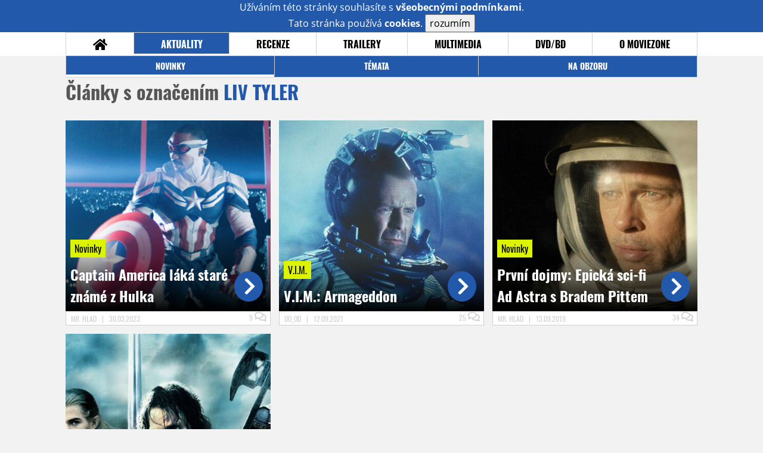

--- FILE ---
content_type: text/html; charset=utf-8
request_url: https://www.google.com/recaptcha/api2/anchor?ar=1&k=6LeTTg0UAAAAAD2KhSyAiHV97XbNn1Y36jgwipKG&co=aHR0cHM6Ly93d3cubW92aWV6b25lLmN6OjQ0Mw..&hl=en&v=PoyoqOPhxBO7pBk68S4YbpHZ&size=normal&anchor-ms=20000&execute-ms=30000&cb=gf71mxz1ra7f
body_size: 49262
content:
<!DOCTYPE HTML><html dir="ltr" lang="en"><head><meta http-equiv="Content-Type" content="text/html; charset=UTF-8">
<meta http-equiv="X-UA-Compatible" content="IE=edge">
<title>reCAPTCHA</title>
<style type="text/css">
/* cyrillic-ext */
@font-face {
  font-family: 'Roboto';
  font-style: normal;
  font-weight: 400;
  font-stretch: 100%;
  src: url(//fonts.gstatic.com/s/roboto/v48/KFO7CnqEu92Fr1ME7kSn66aGLdTylUAMa3GUBHMdazTgWw.woff2) format('woff2');
  unicode-range: U+0460-052F, U+1C80-1C8A, U+20B4, U+2DE0-2DFF, U+A640-A69F, U+FE2E-FE2F;
}
/* cyrillic */
@font-face {
  font-family: 'Roboto';
  font-style: normal;
  font-weight: 400;
  font-stretch: 100%;
  src: url(//fonts.gstatic.com/s/roboto/v48/KFO7CnqEu92Fr1ME7kSn66aGLdTylUAMa3iUBHMdazTgWw.woff2) format('woff2');
  unicode-range: U+0301, U+0400-045F, U+0490-0491, U+04B0-04B1, U+2116;
}
/* greek-ext */
@font-face {
  font-family: 'Roboto';
  font-style: normal;
  font-weight: 400;
  font-stretch: 100%;
  src: url(//fonts.gstatic.com/s/roboto/v48/KFO7CnqEu92Fr1ME7kSn66aGLdTylUAMa3CUBHMdazTgWw.woff2) format('woff2');
  unicode-range: U+1F00-1FFF;
}
/* greek */
@font-face {
  font-family: 'Roboto';
  font-style: normal;
  font-weight: 400;
  font-stretch: 100%;
  src: url(//fonts.gstatic.com/s/roboto/v48/KFO7CnqEu92Fr1ME7kSn66aGLdTylUAMa3-UBHMdazTgWw.woff2) format('woff2');
  unicode-range: U+0370-0377, U+037A-037F, U+0384-038A, U+038C, U+038E-03A1, U+03A3-03FF;
}
/* math */
@font-face {
  font-family: 'Roboto';
  font-style: normal;
  font-weight: 400;
  font-stretch: 100%;
  src: url(//fonts.gstatic.com/s/roboto/v48/KFO7CnqEu92Fr1ME7kSn66aGLdTylUAMawCUBHMdazTgWw.woff2) format('woff2');
  unicode-range: U+0302-0303, U+0305, U+0307-0308, U+0310, U+0312, U+0315, U+031A, U+0326-0327, U+032C, U+032F-0330, U+0332-0333, U+0338, U+033A, U+0346, U+034D, U+0391-03A1, U+03A3-03A9, U+03B1-03C9, U+03D1, U+03D5-03D6, U+03F0-03F1, U+03F4-03F5, U+2016-2017, U+2034-2038, U+203C, U+2040, U+2043, U+2047, U+2050, U+2057, U+205F, U+2070-2071, U+2074-208E, U+2090-209C, U+20D0-20DC, U+20E1, U+20E5-20EF, U+2100-2112, U+2114-2115, U+2117-2121, U+2123-214F, U+2190, U+2192, U+2194-21AE, U+21B0-21E5, U+21F1-21F2, U+21F4-2211, U+2213-2214, U+2216-22FF, U+2308-230B, U+2310, U+2319, U+231C-2321, U+2336-237A, U+237C, U+2395, U+239B-23B7, U+23D0, U+23DC-23E1, U+2474-2475, U+25AF, U+25B3, U+25B7, U+25BD, U+25C1, U+25CA, U+25CC, U+25FB, U+266D-266F, U+27C0-27FF, U+2900-2AFF, U+2B0E-2B11, U+2B30-2B4C, U+2BFE, U+3030, U+FF5B, U+FF5D, U+1D400-1D7FF, U+1EE00-1EEFF;
}
/* symbols */
@font-face {
  font-family: 'Roboto';
  font-style: normal;
  font-weight: 400;
  font-stretch: 100%;
  src: url(//fonts.gstatic.com/s/roboto/v48/KFO7CnqEu92Fr1ME7kSn66aGLdTylUAMaxKUBHMdazTgWw.woff2) format('woff2');
  unicode-range: U+0001-000C, U+000E-001F, U+007F-009F, U+20DD-20E0, U+20E2-20E4, U+2150-218F, U+2190, U+2192, U+2194-2199, U+21AF, U+21E6-21F0, U+21F3, U+2218-2219, U+2299, U+22C4-22C6, U+2300-243F, U+2440-244A, U+2460-24FF, U+25A0-27BF, U+2800-28FF, U+2921-2922, U+2981, U+29BF, U+29EB, U+2B00-2BFF, U+4DC0-4DFF, U+FFF9-FFFB, U+10140-1018E, U+10190-1019C, U+101A0, U+101D0-101FD, U+102E0-102FB, U+10E60-10E7E, U+1D2C0-1D2D3, U+1D2E0-1D37F, U+1F000-1F0FF, U+1F100-1F1AD, U+1F1E6-1F1FF, U+1F30D-1F30F, U+1F315, U+1F31C, U+1F31E, U+1F320-1F32C, U+1F336, U+1F378, U+1F37D, U+1F382, U+1F393-1F39F, U+1F3A7-1F3A8, U+1F3AC-1F3AF, U+1F3C2, U+1F3C4-1F3C6, U+1F3CA-1F3CE, U+1F3D4-1F3E0, U+1F3ED, U+1F3F1-1F3F3, U+1F3F5-1F3F7, U+1F408, U+1F415, U+1F41F, U+1F426, U+1F43F, U+1F441-1F442, U+1F444, U+1F446-1F449, U+1F44C-1F44E, U+1F453, U+1F46A, U+1F47D, U+1F4A3, U+1F4B0, U+1F4B3, U+1F4B9, U+1F4BB, U+1F4BF, U+1F4C8-1F4CB, U+1F4D6, U+1F4DA, U+1F4DF, U+1F4E3-1F4E6, U+1F4EA-1F4ED, U+1F4F7, U+1F4F9-1F4FB, U+1F4FD-1F4FE, U+1F503, U+1F507-1F50B, U+1F50D, U+1F512-1F513, U+1F53E-1F54A, U+1F54F-1F5FA, U+1F610, U+1F650-1F67F, U+1F687, U+1F68D, U+1F691, U+1F694, U+1F698, U+1F6AD, U+1F6B2, U+1F6B9-1F6BA, U+1F6BC, U+1F6C6-1F6CF, U+1F6D3-1F6D7, U+1F6E0-1F6EA, U+1F6F0-1F6F3, U+1F6F7-1F6FC, U+1F700-1F7FF, U+1F800-1F80B, U+1F810-1F847, U+1F850-1F859, U+1F860-1F887, U+1F890-1F8AD, U+1F8B0-1F8BB, U+1F8C0-1F8C1, U+1F900-1F90B, U+1F93B, U+1F946, U+1F984, U+1F996, U+1F9E9, U+1FA00-1FA6F, U+1FA70-1FA7C, U+1FA80-1FA89, U+1FA8F-1FAC6, U+1FACE-1FADC, U+1FADF-1FAE9, U+1FAF0-1FAF8, U+1FB00-1FBFF;
}
/* vietnamese */
@font-face {
  font-family: 'Roboto';
  font-style: normal;
  font-weight: 400;
  font-stretch: 100%;
  src: url(//fonts.gstatic.com/s/roboto/v48/KFO7CnqEu92Fr1ME7kSn66aGLdTylUAMa3OUBHMdazTgWw.woff2) format('woff2');
  unicode-range: U+0102-0103, U+0110-0111, U+0128-0129, U+0168-0169, U+01A0-01A1, U+01AF-01B0, U+0300-0301, U+0303-0304, U+0308-0309, U+0323, U+0329, U+1EA0-1EF9, U+20AB;
}
/* latin-ext */
@font-face {
  font-family: 'Roboto';
  font-style: normal;
  font-weight: 400;
  font-stretch: 100%;
  src: url(//fonts.gstatic.com/s/roboto/v48/KFO7CnqEu92Fr1ME7kSn66aGLdTylUAMa3KUBHMdazTgWw.woff2) format('woff2');
  unicode-range: U+0100-02BA, U+02BD-02C5, U+02C7-02CC, U+02CE-02D7, U+02DD-02FF, U+0304, U+0308, U+0329, U+1D00-1DBF, U+1E00-1E9F, U+1EF2-1EFF, U+2020, U+20A0-20AB, U+20AD-20C0, U+2113, U+2C60-2C7F, U+A720-A7FF;
}
/* latin */
@font-face {
  font-family: 'Roboto';
  font-style: normal;
  font-weight: 400;
  font-stretch: 100%;
  src: url(//fonts.gstatic.com/s/roboto/v48/KFO7CnqEu92Fr1ME7kSn66aGLdTylUAMa3yUBHMdazQ.woff2) format('woff2');
  unicode-range: U+0000-00FF, U+0131, U+0152-0153, U+02BB-02BC, U+02C6, U+02DA, U+02DC, U+0304, U+0308, U+0329, U+2000-206F, U+20AC, U+2122, U+2191, U+2193, U+2212, U+2215, U+FEFF, U+FFFD;
}
/* cyrillic-ext */
@font-face {
  font-family: 'Roboto';
  font-style: normal;
  font-weight: 500;
  font-stretch: 100%;
  src: url(//fonts.gstatic.com/s/roboto/v48/KFO7CnqEu92Fr1ME7kSn66aGLdTylUAMa3GUBHMdazTgWw.woff2) format('woff2');
  unicode-range: U+0460-052F, U+1C80-1C8A, U+20B4, U+2DE0-2DFF, U+A640-A69F, U+FE2E-FE2F;
}
/* cyrillic */
@font-face {
  font-family: 'Roboto';
  font-style: normal;
  font-weight: 500;
  font-stretch: 100%;
  src: url(//fonts.gstatic.com/s/roboto/v48/KFO7CnqEu92Fr1ME7kSn66aGLdTylUAMa3iUBHMdazTgWw.woff2) format('woff2');
  unicode-range: U+0301, U+0400-045F, U+0490-0491, U+04B0-04B1, U+2116;
}
/* greek-ext */
@font-face {
  font-family: 'Roboto';
  font-style: normal;
  font-weight: 500;
  font-stretch: 100%;
  src: url(//fonts.gstatic.com/s/roboto/v48/KFO7CnqEu92Fr1ME7kSn66aGLdTylUAMa3CUBHMdazTgWw.woff2) format('woff2');
  unicode-range: U+1F00-1FFF;
}
/* greek */
@font-face {
  font-family: 'Roboto';
  font-style: normal;
  font-weight: 500;
  font-stretch: 100%;
  src: url(//fonts.gstatic.com/s/roboto/v48/KFO7CnqEu92Fr1ME7kSn66aGLdTylUAMa3-UBHMdazTgWw.woff2) format('woff2');
  unicode-range: U+0370-0377, U+037A-037F, U+0384-038A, U+038C, U+038E-03A1, U+03A3-03FF;
}
/* math */
@font-face {
  font-family: 'Roboto';
  font-style: normal;
  font-weight: 500;
  font-stretch: 100%;
  src: url(//fonts.gstatic.com/s/roboto/v48/KFO7CnqEu92Fr1ME7kSn66aGLdTylUAMawCUBHMdazTgWw.woff2) format('woff2');
  unicode-range: U+0302-0303, U+0305, U+0307-0308, U+0310, U+0312, U+0315, U+031A, U+0326-0327, U+032C, U+032F-0330, U+0332-0333, U+0338, U+033A, U+0346, U+034D, U+0391-03A1, U+03A3-03A9, U+03B1-03C9, U+03D1, U+03D5-03D6, U+03F0-03F1, U+03F4-03F5, U+2016-2017, U+2034-2038, U+203C, U+2040, U+2043, U+2047, U+2050, U+2057, U+205F, U+2070-2071, U+2074-208E, U+2090-209C, U+20D0-20DC, U+20E1, U+20E5-20EF, U+2100-2112, U+2114-2115, U+2117-2121, U+2123-214F, U+2190, U+2192, U+2194-21AE, U+21B0-21E5, U+21F1-21F2, U+21F4-2211, U+2213-2214, U+2216-22FF, U+2308-230B, U+2310, U+2319, U+231C-2321, U+2336-237A, U+237C, U+2395, U+239B-23B7, U+23D0, U+23DC-23E1, U+2474-2475, U+25AF, U+25B3, U+25B7, U+25BD, U+25C1, U+25CA, U+25CC, U+25FB, U+266D-266F, U+27C0-27FF, U+2900-2AFF, U+2B0E-2B11, U+2B30-2B4C, U+2BFE, U+3030, U+FF5B, U+FF5D, U+1D400-1D7FF, U+1EE00-1EEFF;
}
/* symbols */
@font-face {
  font-family: 'Roboto';
  font-style: normal;
  font-weight: 500;
  font-stretch: 100%;
  src: url(//fonts.gstatic.com/s/roboto/v48/KFO7CnqEu92Fr1ME7kSn66aGLdTylUAMaxKUBHMdazTgWw.woff2) format('woff2');
  unicode-range: U+0001-000C, U+000E-001F, U+007F-009F, U+20DD-20E0, U+20E2-20E4, U+2150-218F, U+2190, U+2192, U+2194-2199, U+21AF, U+21E6-21F0, U+21F3, U+2218-2219, U+2299, U+22C4-22C6, U+2300-243F, U+2440-244A, U+2460-24FF, U+25A0-27BF, U+2800-28FF, U+2921-2922, U+2981, U+29BF, U+29EB, U+2B00-2BFF, U+4DC0-4DFF, U+FFF9-FFFB, U+10140-1018E, U+10190-1019C, U+101A0, U+101D0-101FD, U+102E0-102FB, U+10E60-10E7E, U+1D2C0-1D2D3, U+1D2E0-1D37F, U+1F000-1F0FF, U+1F100-1F1AD, U+1F1E6-1F1FF, U+1F30D-1F30F, U+1F315, U+1F31C, U+1F31E, U+1F320-1F32C, U+1F336, U+1F378, U+1F37D, U+1F382, U+1F393-1F39F, U+1F3A7-1F3A8, U+1F3AC-1F3AF, U+1F3C2, U+1F3C4-1F3C6, U+1F3CA-1F3CE, U+1F3D4-1F3E0, U+1F3ED, U+1F3F1-1F3F3, U+1F3F5-1F3F7, U+1F408, U+1F415, U+1F41F, U+1F426, U+1F43F, U+1F441-1F442, U+1F444, U+1F446-1F449, U+1F44C-1F44E, U+1F453, U+1F46A, U+1F47D, U+1F4A3, U+1F4B0, U+1F4B3, U+1F4B9, U+1F4BB, U+1F4BF, U+1F4C8-1F4CB, U+1F4D6, U+1F4DA, U+1F4DF, U+1F4E3-1F4E6, U+1F4EA-1F4ED, U+1F4F7, U+1F4F9-1F4FB, U+1F4FD-1F4FE, U+1F503, U+1F507-1F50B, U+1F50D, U+1F512-1F513, U+1F53E-1F54A, U+1F54F-1F5FA, U+1F610, U+1F650-1F67F, U+1F687, U+1F68D, U+1F691, U+1F694, U+1F698, U+1F6AD, U+1F6B2, U+1F6B9-1F6BA, U+1F6BC, U+1F6C6-1F6CF, U+1F6D3-1F6D7, U+1F6E0-1F6EA, U+1F6F0-1F6F3, U+1F6F7-1F6FC, U+1F700-1F7FF, U+1F800-1F80B, U+1F810-1F847, U+1F850-1F859, U+1F860-1F887, U+1F890-1F8AD, U+1F8B0-1F8BB, U+1F8C0-1F8C1, U+1F900-1F90B, U+1F93B, U+1F946, U+1F984, U+1F996, U+1F9E9, U+1FA00-1FA6F, U+1FA70-1FA7C, U+1FA80-1FA89, U+1FA8F-1FAC6, U+1FACE-1FADC, U+1FADF-1FAE9, U+1FAF0-1FAF8, U+1FB00-1FBFF;
}
/* vietnamese */
@font-face {
  font-family: 'Roboto';
  font-style: normal;
  font-weight: 500;
  font-stretch: 100%;
  src: url(//fonts.gstatic.com/s/roboto/v48/KFO7CnqEu92Fr1ME7kSn66aGLdTylUAMa3OUBHMdazTgWw.woff2) format('woff2');
  unicode-range: U+0102-0103, U+0110-0111, U+0128-0129, U+0168-0169, U+01A0-01A1, U+01AF-01B0, U+0300-0301, U+0303-0304, U+0308-0309, U+0323, U+0329, U+1EA0-1EF9, U+20AB;
}
/* latin-ext */
@font-face {
  font-family: 'Roboto';
  font-style: normal;
  font-weight: 500;
  font-stretch: 100%;
  src: url(//fonts.gstatic.com/s/roboto/v48/KFO7CnqEu92Fr1ME7kSn66aGLdTylUAMa3KUBHMdazTgWw.woff2) format('woff2');
  unicode-range: U+0100-02BA, U+02BD-02C5, U+02C7-02CC, U+02CE-02D7, U+02DD-02FF, U+0304, U+0308, U+0329, U+1D00-1DBF, U+1E00-1E9F, U+1EF2-1EFF, U+2020, U+20A0-20AB, U+20AD-20C0, U+2113, U+2C60-2C7F, U+A720-A7FF;
}
/* latin */
@font-face {
  font-family: 'Roboto';
  font-style: normal;
  font-weight: 500;
  font-stretch: 100%;
  src: url(//fonts.gstatic.com/s/roboto/v48/KFO7CnqEu92Fr1ME7kSn66aGLdTylUAMa3yUBHMdazQ.woff2) format('woff2');
  unicode-range: U+0000-00FF, U+0131, U+0152-0153, U+02BB-02BC, U+02C6, U+02DA, U+02DC, U+0304, U+0308, U+0329, U+2000-206F, U+20AC, U+2122, U+2191, U+2193, U+2212, U+2215, U+FEFF, U+FFFD;
}
/* cyrillic-ext */
@font-face {
  font-family: 'Roboto';
  font-style: normal;
  font-weight: 900;
  font-stretch: 100%;
  src: url(//fonts.gstatic.com/s/roboto/v48/KFO7CnqEu92Fr1ME7kSn66aGLdTylUAMa3GUBHMdazTgWw.woff2) format('woff2');
  unicode-range: U+0460-052F, U+1C80-1C8A, U+20B4, U+2DE0-2DFF, U+A640-A69F, U+FE2E-FE2F;
}
/* cyrillic */
@font-face {
  font-family: 'Roboto';
  font-style: normal;
  font-weight: 900;
  font-stretch: 100%;
  src: url(//fonts.gstatic.com/s/roboto/v48/KFO7CnqEu92Fr1ME7kSn66aGLdTylUAMa3iUBHMdazTgWw.woff2) format('woff2');
  unicode-range: U+0301, U+0400-045F, U+0490-0491, U+04B0-04B1, U+2116;
}
/* greek-ext */
@font-face {
  font-family: 'Roboto';
  font-style: normal;
  font-weight: 900;
  font-stretch: 100%;
  src: url(//fonts.gstatic.com/s/roboto/v48/KFO7CnqEu92Fr1ME7kSn66aGLdTylUAMa3CUBHMdazTgWw.woff2) format('woff2');
  unicode-range: U+1F00-1FFF;
}
/* greek */
@font-face {
  font-family: 'Roboto';
  font-style: normal;
  font-weight: 900;
  font-stretch: 100%;
  src: url(//fonts.gstatic.com/s/roboto/v48/KFO7CnqEu92Fr1ME7kSn66aGLdTylUAMa3-UBHMdazTgWw.woff2) format('woff2');
  unicode-range: U+0370-0377, U+037A-037F, U+0384-038A, U+038C, U+038E-03A1, U+03A3-03FF;
}
/* math */
@font-face {
  font-family: 'Roboto';
  font-style: normal;
  font-weight: 900;
  font-stretch: 100%;
  src: url(//fonts.gstatic.com/s/roboto/v48/KFO7CnqEu92Fr1ME7kSn66aGLdTylUAMawCUBHMdazTgWw.woff2) format('woff2');
  unicode-range: U+0302-0303, U+0305, U+0307-0308, U+0310, U+0312, U+0315, U+031A, U+0326-0327, U+032C, U+032F-0330, U+0332-0333, U+0338, U+033A, U+0346, U+034D, U+0391-03A1, U+03A3-03A9, U+03B1-03C9, U+03D1, U+03D5-03D6, U+03F0-03F1, U+03F4-03F5, U+2016-2017, U+2034-2038, U+203C, U+2040, U+2043, U+2047, U+2050, U+2057, U+205F, U+2070-2071, U+2074-208E, U+2090-209C, U+20D0-20DC, U+20E1, U+20E5-20EF, U+2100-2112, U+2114-2115, U+2117-2121, U+2123-214F, U+2190, U+2192, U+2194-21AE, U+21B0-21E5, U+21F1-21F2, U+21F4-2211, U+2213-2214, U+2216-22FF, U+2308-230B, U+2310, U+2319, U+231C-2321, U+2336-237A, U+237C, U+2395, U+239B-23B7, U+23D0, U+23DC-23E1, U+2474-2475, U+25AF, U+25B3, U+25B7, U+25BD, U+25C1, U+25CA, U+25CC, U+25FB, U+266D-266F, U+27C0-27FF, U+2900-2AFF, U+2B0E-2B11, U+2B30-2B4C, U+2BFE, U+3030, U+FF5B, U+FF5D, U+1D400-1D7FF, U+1EE00-1EEFF;
}
/* symbols */
@font-face {
  font-family: 'Roboto';
  font-style: normal;
  font-weight: 900;
  font-stretch: 100%;
  src: url(//fonts.gstatic.com/s/roboto/v48/KFO7CnqEu92Fr1ME7kSn66aGLdTylUAMaxKUBHMdazTgWw.woff2) format('woff2');
  unicode-range: U+0001-000C, U+000E-001F, U+007F-009F, U+20DD-20E0, U+20E2-20E4, U+2150-218F, U+2190, U+2192, U+2194-2199, U+21AF, U+21E6-21F0, U+21F3, U+2218-2219, U+2299, U+22C4-22C6, U+2300-243F, U+2440-244A, U+2460-24FF, U+25A0-27BF, U+2800-28FF, U+2921-2922, U+2981, U+29BF, U+29EB, U+2B00-2BFF, U+4DC0-4DFF, U+FFF9-FFFB, U+10140-1018E, U+10190-1019C, U+101A0, U+101D0-101FD, U+102E0-102FB, U+10E60-10E7E, U+1D2C0-1D2D3, U+1D2E0-1D37F, U+1F000-1F0FF, U+1F100-1F1AD, U+1F1E6-1F1FF, U+1F30D-1F30F, U+1F315, U+1F31C, U+1F31E, U+1F320-1F32C, U+1F336, U+1F378, U+1F37D, U+1F382, U+1F393-1F39F, U+1F3A7-1F3A8, U+1F3AC-1F3AF, U+1F3C2, U+1F3C4-1F3C6, U+1F3CA-1F3CE, U+1F3D4-1F3E0, U+1F3ED, U+1F3F1-1F3F3, U+1F3F5-1F3F7, U+1F408, U+1F415, U+1F41F, U+1F426, U+1F43F, U+1F441-1F442, U+1F444, U+1F446-1F449, U+1F44C-1F44E, U+1F453, U+1F46A, U+1F47D, U+1F4A3, U+1F4B0, U+1F4B3, U+1F4B9, U+1F4BB, U+1F4BF, U+1F4C8-1F4CB, U+1F4D6, U+1F4DA, U+1F4DF, U+1F4E3-1F4E6, U+1F4EA-1F4ED, U+1F4F7, U+1F4F9-1F4FB, U+1F4FD-1F4FE, U+1F503, U+1F507-1F50B, U+1F50D, U+1F512-1F513, U+1F53E-1F54A, U+1F54F-1F5FA, U+1F610, U+1F650-1F67F, U+1F687, U+1F68D, U+1F691, U+1F694, U+1F698, U+1F6AD, U+1F6B2, U+1F6B9-1F6BA, U+1F6BC, U+1F6C6-1F6CF, U+1F6D3-1F6D7, U+1F6E0-1F6EA, U+1F6F0-1F6F3, U+1F6F7-1F6FC, U+1F700-1F7FF, U+1F800-1F80B, U+1F810-1F847, U+1F850-1F859, U+1F860-1F887, U+1F890-1F8AD, U+1F8B0-1F8BB, U+1F8C0-1F8C1, U+1F900-1F90B, U+1F93B, U+1F946, U+1F984, U+1F996, U+1F9E9, U+1FA00-1FA6F, U+1FA70-1FA7C, U+1FA80-1FA89, U+1FA8F-1FAC6, U+1FACE-1FADC, U+1FADF-1FAE9, U+1FAF0-1FAF8, U+1FB00-1FBFF;
}
/* vietnamese */
@font-face {
  font-family: 'Roboto';
  font-style: normal;
  font-weight: 900;
  font-stretch: 100%;
  src: url(//fonts.gstatic.com/s/roboto/v48/KFO7CnqEu92Fr1ME7kSn66aGLdTylUAMa3OUBHMdazTgWw.woff2) format('woff2');
  unicode-range: U+0102-0103, U+0110-0111, U+0128-0129, U+0168-0169, U+01A0-01A1, U+01AF-01B0, U+0300-0301, U+0303-0304, U+0308-0309, U+0323, U+0329, U+1EA0-1EF9, U+20AB;
}
/* latin-ext */
@font-face {
  font-family: 'Roboto';
  font-style: normal;
  font-weight: 900;
  font-stretch: 100%;
  src: url(//fonts.gstatic.com/s/roboto/v48/KFO7CnqEu92Fr1ME7kSn66aGLdTylUAMa3KUBHMdazTgWw.woff2) format('woff2');
  unicode-range: U+0100-02BA, U+02BD-02C5, U+02C7-02CC, U+02CE-02D7, U+02DD-02FF, U+0304, U+0308, U+0329, U+1D00-1DBF, U+1E00-1E9F, U+1EF2-1EFF, U+2020, U+20A0-20AB, U+20AD-20C0, U+2113, U+2C60-2C7F, U+A720-A7FF;
}
/* latin */
@font-face {
  font-family: 'Roboto';
  font-style: normal;
  font-weight: 900;
  font-stretch: 100%;
  src: url(//fonts.gstatic.com/s/roboto/v48/KFO7CnqEu92Fr1ME7kSn66aGLdTylUAMa3yUBHMdazQ.woff2) format('woff2');
  unicode-range: U+0000-00FF, U+0131, U+0152-0153, U+02BB-02BC, U+02C6, U+02DA, U+02DC, U+0304, U+0308, U+0329, U+2000-206F, U+20AC, U+2122, U+2191, U+2193, U+2212, U+2215, U+FEFF, U+FFFD;
}

</style>
<link rel="stylesheet" type="text/css" href="https://www.gstatic.com/recaptcha/releases/PoyoqOPhxBO7pBk68S4YbpHZ/styles__ltr.css">
<script nonce="ywhwcOlem6kqoWmDVvAqmg" type="text/javascript">window['__recaptcha_api'] = 'https://www.google.com/recaptcha/api2/';</script>
<script type="text/javascript" src="https://www.gstatic.com/recaptcha/releases/PoyoqOPhxBO7pBk68S4YbpHZ/recaptcha__en.js" nonce="ywhwcOlem6kqoWmDVvAqmg">
      
    </script></head>
<body><div id="rc-anchor-alert" class="rc-anchor-alert"></div>
<input type="hidden" id="recaptcha-token" value="[base64]">
<script type="text/javascript" nonce="ywhwcOlem6kqoWmDVvAqmg">
      recaptcha.anchor.Main.init("[\x22ainput\x22,[\x22bgdata\x22,\x22\x22,\[base64]/[base64]/[base64]/[base64]/[base64]/[base64]/[base64]/[base64]/[base64]/[base64]\\u003d\x22,\[base64]\\u003d\\u003d\x22,\x22RWdxw7vCjWYpw4LClmDDkcKQwoUZHMKEwoNGX8OiHC3Dsz1zwrFQw7UtwoXCkjrDn8KzOFvDtA7DmQ7DohPCnE5nwrwlUV7CoXzCqFgfNsKCw5TDnMKfAyfDpFRww5jDvcO5wqN8CWzDuMKbVMKQLMOnwr17EC/Ct8KzYCHDjsK1C1pBUsO9w5fChAvCm8K2w5PChCnCtjAew5nDvcKUUsKUw7PCjsK+w7nChUXDkwI9L8OCGUPCjn7DmVwXGMKXIzEdw7tsBCtbA8OLwpXCtcKFRcKqw5vDsEoEwqQCwrLClhnDj8OEwppiwrrDnwzDgyfDvFl8dsOaP0rCqh7Djz/CucOew7ghw5HCpcOWOizDhCVMw7Z4S8KVGEjDuz0qVXTDm8Kgd0xQwoBSw4tzwokfwpVkeMKoFMOMw4gnwpQqOsK/bMOVwrgVw6HDt3BPwpxdwrDDo8Kkw7DCrgF7w4DCgMOzPcKSw5vCjcOJw6YccCk9CMOVUsOvDTcTwoQmN8O0wqHDlDsqCTDCmcK4wqBfHsKkcm7DkcKKHH1Owqx7w6HDpFTChl1eFhrCucKgNcKKwrs8dAR2Cx4uasKQw7lbB8OLLcKJfAZaw77DtcKVwrYIK07Crh/[base64]/w5/DgQk8wqMvw4zDsnfDs19HRFPCqEoOwpTDikHDgcOGe0TDmXRIwolsKUnCvMKww65dw6HCshYgPi8Jwok/e8ONEXbCjsO2w7IEdsKAFMKFw4Uewrpvwrdew6bCicK5TjfCnyTCo8OuTcKcw78fw5PCqMOFw7vDvjLChVLDtT0uOcKCwp4lwo4uw41CcMO5WcO4wp/DrMOhQh/Cr3XDi8Opw4XCuGbCocKEwqhFwqVmwoshwotqY8OBU0TCssOta0JHNMK1w49yf1Mxw6swwqLDlG9de8Oqwrw7w5d6J8ORVcKywoPDgsK0aX/CpyzCumTDhcOoCsKqwoETHR7CshTChcOFwobCpsKHw5zCrn7ClcOMwp3Dg8OxwoLCq8OoJcKZYEAbJiPCpcO+w7/DrRJ2YAxSK8OSPRQewqHDhzLDp8OMwpjDp8Oew7zDvhPDtisQw7XCqTLDl0sow5DCjMKKQcKtw4LDmcOOw4EOwoVBw7vCi0ksw7NCw4dye8KRwrLDjMOyKMK+wqvCpwnCscKowr/CmMK/[base64]/clTDj8K2LBwHw7YgPX7Co8Oxw7pzU8Kqwp/DujIxwrl9w6nCkVbDg35/wobDvisENnA+KFpWc8K1wrASwoA5d8Olwq8Ow59mIyHCqsKfw6xxw6pMXMOew6vDphA3wqHDtlHDiAlAOWckw4Y4eMKVDcKOw601w4d5AsKXw4rCgFvDmwvCp8O/w6rCrMOndV7DlRLCk2ZLwpsww7B1ZSENwpbDicK7d1lGdMO7w7RdNmEOwrtUGDHCtlZLBcOGwogvw6dAJ8O4U8KWaBl3w7DCvhtbJRgkUMOew7YfbcKzwozCu0MJworCisOtw71Aw5Z9wrPCl8K/[base64]/Ds8OQbBI5w4J8wrRHwqB7w4UFEHNzw7LDoMOkw4vCqMK1wphIX05fwq5TUUDClsOAwoPClcKEwpoBw5k+EXZhLBFfTnBzw7huwrnCicK4wojCjjXDuMKdw4vDoFFmw7tHw49dw7PDmAjDkMKiw5zCkMOWwr7CsTszZcK0dsKww7tvVcKSwpfDv8OPMMOJWsK9wo/Cp0ELw5p+w5vDn8K4BsOhMmfCqcOmwr1kw5vDocOUw7rDkXkcw57DtMOww6A4woDCoHxSwqxhB8OgwoTDg8K3KDTDg8OCwrU3fcKgc8OVwonDpUHDoB4cwqTDvFtew5xXG8KiwqEyKMKcQ8OtOGRfw69TT8OgcsKnGcKaVcKhVMK1IBNHwoVkworCo8Otwo/Cu8OuLsOobMO/[base64]/Cu8K3w6zCuy/[base64]/DmnXCjsOEw7/DjC/[base64]/DncKPwonDlcKGORLDisOfw6wJKsKfw5DDl8OPw4vCgsKHfMOdwpd0w6dOwrPClMKUw6PDvsKPwrPCisK9wonCvBhFJS/DksOzHcKpNHpIwo1hw6DCncKZw57Dq2zCnMKTwovChztIE2EkBHnCoUXDrMOyw6NEw5cXHcKSw5bCkcKaw6Mzw5tYw4MYw7N5wqNnV8OaLcKNNsO6XsK3w7IzScOoU8OowpPDkwjCksObUFLCkcO/woRhw559TBZNXTbCmz9Mwp/Cr8OhXkUzwqPDmi/DrAhJccOPf2dtMx0gaMKhUXg5G8OTD8KAB07DsMKOYkHDp8Oswo9LZBbCtsKYw6fCglbDj3nDkk58w4HCg8KRKsOEecKiUkLDpMOZb8OIwqbCmjnCmzJiwpbCsMKXw5nCtW/[base64]/DgAcDW00fwpTClsK3NMKgw5XCnsOzOUo6UFxQIsO/TFjDq8OdK33DglspXsObwqXDp8OGw6t5cMK/XMKQwrpLw7oMZDfDu8Ojw57CnsKCIBsrw48Cw57CsMKxasKuG8OqdMKGMsK1d3sOw6YWWn0JLTHCiVpkw5LDqCFmwqF0HTt0aMKdFcKpwr4jJcKEDjcRwp4HTcOTw68FaMOPw5dvw40EKi7DtcOOw5d5F8KYw7JuX8O5WjnCu2HCqmnCvCrDmCvDlQd/b8OxWcO2w5QhCQ4+OMKYwpLCrioXTcKuw41GKMKbHcOnwpgJwpcDwrZbw4/DqXbDuMOlQMKjT8OvHH3CqcO2wrJXX3fDhW93wpNzw6zDv1c9wrU8TWlsYwfCqzcVQcKjDMK5w7RabsO9w6PCvMO6wp4PHxXCoMKOw7rDn8KtHcKEKABuHEYMwoAJw7EDw49cwpTDhwfCnMKXwq4cwpYqXsKONT/DrWpWwpzDmcKjwrPCpAbCpnEGXcKceMK7BMOtM8KRGRLCmwoDGjYaZ2zDrgYFwpfCiMOva8KBw5g2fMOYEMKvBsK3c04xShhkJw/[base64]/DscKvDwIowr3CjcOiWl8tM8KXJSvCplZWwoRYV1JpbMO0Z0LDkEjCoMOoDcOATAnCjUUfaMK8T8K/w7HCsGBHVMOgwrHCocKsw5jDuhtRwqF2C8Odwo0RJmjCoBUMCjEYw64Cw5coZ8OlKiFlbMKtQHvDj1IZVcOWw6cPw4DCmsOrU8KgwrTDtcKXwrcKOzTCj8Kdwq/Cv1jCvXIlwoIWw65Pw73Djm7CscOYHMKzwrIcGsKrcsKJwqh/AMOGw4Ztw4vDusO7w4DCsCTCoXVsUsOdw7gmBTPClsOTJMKUWMKGf3UdCX/Cs8O2WxJ9fcOYZsODw5lIH1fDhFZCAhlIwqVew7JhWsK6ccOTw7HDrSHCpmN2R3/CuDLDpMOkXcKzYDlHw4o/IQbCnlZDwroww6HCtMK9O1TDr27DhsKHF8KkbcOrwrw1csO+HMKCXWbDjy9+D8OCwpbCkikew6bDgcONSsKpUcKaQW92w79Jw45Sw6IuJggldUnCvDfDjsOXDS0+wojCv8O2w7HCojt8w7UcwqrDgBLDoTwtwqHCgMKfEcKjHMKBw4ZmJ8KMwpBXwp/[base64]/DncKJwqjDncK7wp/DtQFtwr7CvMOrPMO0wooBw4swMMK1wohwNMO1wrPDpkXDjcKfw5HCnz8FPsKKwp1BFTPCmsKxLUTDmMO9B1w1UyfDl0/CmEt1wr4jVcKEXMOvw4HDisKkAVPCp8O0wqfCmMOhw7tawqMGZMK3wq/[base64]/DjcO3VMOFXUfDssKpI8Kxw5Q1ASgmIxk1WsOSImTDr8OPNsOsw6DDv8K3NcOCw505wpPCosK5wpY8w7AKYMOtLjNTw5duesOVw4NLwoYxwrbDvMKmwpHCjyDCgMO/F8K+OSpjMVwud8OPRMK+w48dw7LCu8OVwqXCtcKQw53ChFdZGDsaBQ9KIl5rwp7Ct8OaLcOPVWfCnDTDo8OxworDkybDl8KawolSLhXDgQFwwqpnLMO+w7wBwrRkNWDDncOzN8OcwpFnSDMjw6jCqcOsFA/[base64]/Dg8KjKFTDiVAQXEcVwpjChmvCgMOkwrzDrnNTw4sJw49xwrQwaxzDqxXCm8OPw6TDj8KNHcKieH07eTLCmMOOLEzDmEVQwprCrm1sw5UXA1dMQHJawp/CpMKWAT0lwpnCrCNKw4kHwq/CjsOeYzPDkcKxwpvChm/Di0diw4nCkMKbEcK/wpbDl8O+w41cwpB+d8OHL8K6N8KWwqDCvcO1wqLDnkjCoW3DqcOPfcOnw7jCksKGDcOqwrIlGBzCliTDhS91wqvCoh1WwozDpMOFDMO6fMOBHDjDl3bCvsOSDMKRwqUhw43CpcK/w5PDrzMUEsOLSn7CjmvCjXzCgG/DqFtjwrQQX8Kdw7rDv8KewpwTaFfCsXxsFWLClsOCecK8JQVYw59XbsOsV8KQwp/CnMOcVQbDoMOlw5TDkzp5wpfCmcOsKsOza8OEIB7Cq8OObMOaejsDw6QJwpDClMO6OsOLOMOCwqHCmAXCgk0qw73DklzDmxxgwrzCiiUiw5Z0VkQdw5hYwrxyLU/DhkvCmcKjw6vCikDCtMKnLMOgPFVjMMKnJ8KawpLDqHvCmcO0GsKvdxbDh8K6wo/DjMKxCQ/CrsOpfMK1wp9NwrHCs8OhwrXCo8OabgnCmX/[base64]/[base64]/DsiEKfcKUOHzDngYcCUJba8KVwq7CiMOLw7ZSCkPCvMKGQ2ZKw5laMV/[base64]/[base64]/CriceasOUal3DhcO1eMOaw5omGGTDksKWd07Ci8KSBFllVMOGCMKxHMKdw73CncOiw6NaVcOTCcOqw4MANEnDk8KdcEfChmZ0wqE8w4QVC1zCo01/[base64]/w6TCqMKYw4VxwobDmMOTwpHCvMK3OlXCoEPCsDrDgcKjw5pCWcKaWMKuw7dpOzLCm2nCjmc9wr5VRWbCmsKkw6PCrxMuWH1CwqlewrN0wp14GA3DulrDkQVywrVQw6V8w5Rjw7fCt37DkMK1wpXDhcKHTj8yw73DlC/DtcKvwrfDrDDCm0BxdVtAw6rDgA7DsgV1CcOPZsO9w4kONcOHw6rDrMKoGMOuc1pyGSIEDsKmcsKNwrFXHm/Ck8KtwogCCSwEw6MwfwLClCnDuXo5w5fDusKODw3CqX8uDMOrBsKMw4XDvjJkw4lrw5/DkBAiUcKjwofCv8O1w4zDgsKFwqAiHsK9wr1GwqPDtzclBHl/[base64]/CtQ7DuW9QwrXDr2bCsBrDq8Ohc8KTwqXDslcYJkTDmEdGDcOBQsOXU2EEKEvDn0syQFjDlDkCwr5awovCqcOuU8OQw4PCnsOzwq/DoWBgFMO1X0vCi10Ow7LCiMOlLFsrPcKkwo48w68LUC7Dm8KDXsKjVB7Du0LDusKQw55KNCl5UVVJwoNewr4owpHDqMKtw7jCvhPCmTpVbMKgw4g3KAHCn8OrwolUdhZFwqYIQ8KibQPDpC8aw6TDnAbCl1I9SU8MFzLDsitzwp3Dq8OvLhB+M8KBwqpIXcK/w6vDkkUkFXUFbcOGdcOswrXDksOIwoQgw57DrivCv8K+wrstw51ww4cfaWrDqVwOw57CqlfDqcKjecKYwqkSwrvCpMKbZsOURMKCwrJ4XG3CnxJVCsOvUMO/[base64]/DusOMw7vCnsOUwrbCrh/DicKMw6/[base64]/[base64]/DgyQIF2Fgw49uZsKyw6UHwqPDm23DhifCvkMZWQHDpcKkw6DDhMKyCXHChiHCgX/Dg3PCi8KuHcO/[base64]/[base64]/DcKkaELDiUPCqsOmw43CrlwwworDu8O1wqnDqSYEwrBXw7d0fsK+McKewp3DsHNTw5oYwp/DkANxwqvDqMKMaA7DoMOnIMOeWkIUIEzCsSphwrTDicOsUsO1wqHCicOcOy8Gw5xbw6cYdsObFcKFNg8ueMO0a380w78NMcOkw4fCowwWT8KGZ8OJLMOHw6EewoMLwozDhsOxwofCtSoJZ3DCsMKww7Uew7oqRhbDkh/CscKJCxzCu8KCwpHCvcKIw5HDrxUWckI1w7Bzw67DvcKYwo0yNsOOw5TDjQFTwqLCkEPDkR3DqMO9w7I8wpUnbnZIwoBRNsKpwoMUOHPCjz3ChmJow7xgwrR5GGjDnh7DvsK9w4R/IcO4wrXCpcO6eS5ew6V4Uw4fw6AVIcKKw495wp1vw6MCfMK9AMKYwpZaVhlpBGjCrz1dNmnDs8KtCsK5O8OCDsKvH1Y4w6kxUg3DoVzCjsOlwrDDpsOkwp91I0nDnsOYN3DDuz5FN3ZpI8ODOMK8fcK9w7LCgCfDlMO/w77DoVw/[base64]/DqkjCr1ZHw4cpA8KtEz/CgsOowrzDh8ORYcOeT8OLKx47wqw5w7kBM8Ovwp7Dh2fDjXtCNMKYfcKYwpLDqcOzwoLCtsOzw4DCgMKFKsKXND4LcMKdCWjDk8KXw44AfgNMDXPDocK4w6zDtQhuw4hrw5MKXDrCjsOIw5PCm8OMwq5CNsKdwpHDjG/DosKqGSgow4TDp3AiQ8Oyw7VPw4cXf8K+SDZieExkw7hjwqTCrBsNw5/CmcKAF0TDh8K4woTDj8OdwofDosKmwopxwpJpw7nDuVBpwqrDgEsOw7LDiMKmwodgw4fClw0jwrDCtUTCmsKTwoYFw6MuYsOYCwVbwprDozPCrmbDsl/DjE/[base64]/woHDgsOiXTwjNcKOw5l/eMKNa37CtsOxwqsOe8KCwp7Dn0PClgBmw6Ybwqh/KcKwcsKEIAjDml1ATsKiwpXCj8OCw4bDlsK/[base64]/Ckx7DiTXDpMOHDcOtw7d9worDvMOmw5bDsUdsVsKdB8Oww5jClMO3CR9IFwbCli9Rw47DiXtwwqPCl07DoAoMw4EbVnHCncO/w4c1wqbDmBRvWMKjXcK6HsKCWTt3KcO7fsOow4JPYibDgE7DkcKrQHNhFzlLwqcZN8OFwqZew4DCiUkWw4zCjDTDj8OTw4/Dg13Dkw7Dhi9+wpjDpgQsRMKLIFHCjTLDncKvw7QCHx58w4ohJcOgVMKxB34HFwnCnWXCqsObBMOuAMOHX1fCjcKePsOVVmjDiA3Cp8KnAcOqwpbDln0UERMdwrbDscKCwpXDjcOEw7fDgsKjS3Rnw4bDgX/DiMOpwoIvV0zCm8OiZhhIw6fDkcKCw4ACw5/CoCArw5ApwohkcgLDgQcEw7TDkcOyCsO6wpdpEjZDbDbDisKEPXfCrsOQHktVwqHCjn5Fw4PDt8ObC8OSw5/CrcKpSVwxbMOPwpA1U8OpeEQBG8Ocw6DCkcOnw5LCq8K6GcKawoEyH8KYw4zCpwjDiMKlRUvCml0swqVjw6DCucOaw7MlRXnDtsKAV0xwPiNwwpLDgm9cw5jCrcK0dcOPCHpWw48WOsKww4/ClsOmwp3CjMOLfAdUKC1ZJVcUwpbDmFpOUMOQwppHwq08O8OJPsOuIMKvw5zCoMKhbcOTwrnCv8O+w4YrwpQNwrEQFcKxUBZFwoPDo8KMwoHCpMOAwr/Dn3LCjkHDg8Otwp1qwovCncK7YsK+wqBfcsOYwqrCkgdlG8KmwqwEw40twqHDi8K/wo1oNcKhcMK2w5zDjn7CizTDjmJ7GCMYGC/CkcKsHMKpWEYWbFfDpyx4UCwew7gKJ1TDqnYfLgDCrix1wpt7wqxVE8OzTMOiwqbDmMOub8Kfw65jGjBCWsKSwrnDgMOBwqdHw6ouw5LDqsKMWsOlwpoacsKnwqMhw5bCpcOHw5t0A8KfDsO+QcOkw4B1w7B1w5t5w7TDlAkrw5nDvMKIw4tKdMKLLi/[base64]/CkcKaNEBZaCFXKMK5w7PDumYxwqUAE07Cs8O+ZMOmIMOEfAZlwrPCix5Awp7CpB/DjcOmw5kZY8O/wqJXecKSacKMw5sVw73CkcKNUi3DlcOcw5nDu8KBwrDCmcKJAiQHw7N/[base64]/CghnCq0XDgMKSw6NCTMKpwppTw67Di8KUwozCvS/CvTxbMMOewpt9e8KHEMK3bTRzQGF9w5HDicO7ZGENf8OQwosOw4wnw6cGGjRjFC82UsKVLsORwqfDscKEwpHCtVXCocOZB8KCLMK/AsOzw4/DhsKLw4/CjjHCinwYOlNOR1HDnMOfH8O9K8KWCcKzwowaAjJcWE/CrhvCt3Z/woXDhFhIe8KowqPDmsOxwqxVw5Y0wozDt8Kdw6fCucOFasOJw7TDocOVwqtYUTbCjMKNw57CocOedGXDtsOGw4fDqMKPIwbDqB8gw7RaPMKjwrLDuilfwrUjf8K/emovH39mwq/Ch1p2HsKUY8K/GzMlQ2kWP8KZw4/[base64]/N8O0w4LCv0TChcOvOX/Dim/CqQ8IwrzCgcO3FcObwrdgwrZrAQULw4sxVsKXw4IvZmI5wr1zwonDt0jDjMKXCDpBw4DCiwUzeMOhwpnDtsOGwpTCpHzDosKxeypJwpnDtHc5HsO2wopMwq3CksOtw4VAwpZ1wpHCgRtMYBPCtsOrJiJRw6fDoMKePhQ6wpLCgmbCgiYsNEHCvW5hIE/CgjbCjjV/QXXCusOgwq/[base64]/WEI7CMK/I8Kkwo3CpjnCqsOVw5dNw5TCgTLDjMKIBMOUA8OhdXRKTk49w5IPaETCmsK5fXgSw7XCsF5NRsKuWgvDr0/Ct1MvecOPAQjCgcO4wqLCuCoawrPDi1dBNcO+AmUPZlvCiMKqwrBnRxLDt8KrwqnCl8O4w6grwpjDpMORw6nDnHzDrcKrwqHDrBzCu8Kfw6XDlcOfGnnDj8KzKsOKwpMBQcKTBMKBPMKgJQIlwpEhWcOTGGzDp0rCkGXCl8OGaQ/CjHLCgMOowq7Cnm/CrcOpwr0QDHonwqwqw6BHwr/DhsKHTMKRdcKZCwLDqsK0XMOaECBAwq3Co8K7wovDgsOEw7DDr8KswppPwonCm8KWWcOGD8KrwotPwqwuw5A9DWvDs8OBWsO3w5k4w6Q2woc2KyUfw7VFw6hKLMOTHl0ewrbDs8Oow7HDvsKgdgXDmCvDpg/DmFPDucKlIMOYLy3Di8OcC8Ktw5tQMAzDpXLDqB/CqyY7wozCui9PwpPDtcOdwp9WwrVbFnHDlsKSwoUSFFgSUcKFw6jDosKINcKWF8KNwpxjBcORw7zDnsKQICJuw6DCqCttSTNxwrjClMOxCsKwbBPCkAh+w5lyZUXCg8OawopPcD5fDMOnwpoPWsK9LMKcwpkyw5tefj7CgVJ9woHCisKtGUwKw5QbwpMaZMK/wqzClFLDhcOiJcO9w4DChhRoMjfDpsOqwpLCjWHDkU8awo5OJ0nCucOewpweHsOqIMKfOUJrw6PCiVsfw4BbYGvDscOJACxowrhMwoLCk8Ofw5QfwpLClcObbsKMw6gURypZOxlaRMOzPMK0woQ/wrMqwq5WesObVCxxChZFw7nDlhbCr8O5JjNbXzgxwoDChWlGOktlcDvCi0XCiCg3ZHIkwpPDr0vCizNHR0ILc10uRcKww5Q/[base64]/Um/[base64]/w53Dvl5/wqvChcKMfVohacKFJmXDhjfCl3rCmcKCS8KRw7zDg8Ojdn3Cj8KPw4wJe8K/w4zDlHzClMKkJnfDjTbCowHDsUrDoMODw7cMw7vCozHCnwgwwpw6w7ILAcKGfsOaw5Bywr1zwrLCs0DDs2kNw77DuiTDigjDkjBcwq/DscK8wqJ8VB/DuT3Co8OEwoM6w5vDoMKbwoXCmELCgsOFwrjDr8ONw4QXCUDCinHDol0VEFnDkVklw5Ulw5XCr1TCrG7Dr8KYwo/[base64]/[base64]/Dthx+YTjDlsOpw5FFGMOkwobDoE7CvMOaWxXCrG5swp/Cr8Kfwrkbw4UCPcKPVmkKXMORwrwHe8KaUcKmwrnDvMOiwq7DnUwVOMKCMsK1GkbDvGBfwoNUwpBefsOhwp/DnD/CsTN4VsKFc8KPwpoEGTUXIzcKXsOAwpjCsynDjcK2wq7Cgi1aIC01Ghl8w7ouwpjDoHd7wqTDognCtRDDvMKaN8K+DcORwrl9ZXnDjMKPAn7DpcOzwrzDuBHDqXo2wqDCpSkXwqjDqRvDk8ORw71IworDrsKHw6NswqYjwoV/w6gxF8KUC8OlOkzDpMK7PUIFYMKYw5Fow4fDm3nCvDBYw6TCvcOZwrtkH8KNOWLDm8OfHMOwfyDCgHTDtsOIUQ1LKgDDmMOFa3PCgMO8wobDmhDCmzHClcKewp5CARMoDsOrX1daw5kZwrhDbcKJw7Ngf2TDkcOww7/Dt8K6U8KCwptTfBLCllzDgsKuF8O5wqPDucO9wo7Dp8OhwqXCkX9rwpAKe2/CgT5XenbDsgzCvsK8wpvDjG0LwrB3w50ewrscSMKRasOwHTrDgMOsw5ZiLxxcYMOlBhI4XcKywo1ALcOaIMODJ8Ojbl7DpSRVbMKmw5dtw57DjMKewojCgsKvciIkwogdPsOhwqLCr8KfNcKcPcK2w7hdw6tgwq/DnkHCi8KYEmoYWXTDgXnDj2YoMyNkA0TClUjDslLDl8O7SwsFe8KMwqjDpErDlSTDu8KOwpzClsOowrZXw7tYHG7DkX7CvDDDlFXDqQvCmsKGZMKdXMKMwpjDiFwyalDCgMOQwrJSw4VVWRvCkAM/[base64]/DrcKIwqXClMKWwqh6woxiZmZGCV/[base64]/CqQhcwrvDksO4w7DDi8O6Rg1RRMOgXBHChMKSecOKESnCgSUrw6HCp8KPw4/Dh8KNwo8qfMOAOSzDpcO1w6o0w6rDtk3Dq8O/R8O7BcOodcK3ck14w5NOIMOnI2jDmsOZWz/CsHvDjgEwQMOGwq8nwrVowqxdw79jwpBPw7xcIVMmw5xjw65MYEHDjsKdK8KmScKFe8KpS8ODf0jDmTF4w7RoYE3CscOTMFskWcK0VRjDtMOXO8OIwqTCvcKHRjbDo8OlIkTCn8Olw4TChcOww6waa8KFwrQYMR3CoQjDs0PCuMOlfsKuB8OpclJ/wo/CjQN/[base64]/RcKIYsKfRcOgw6cdRcK5woUxOsKwYMKGR3QJw6HCiMOkSMOVXmYfasKqTcKvwp7CoRsFVxRCw4FCwq7CpcK6w6EfIMO8RsOxw4w/[base64]/CvcOGG8K2wp3DrMOlIsO5wrHCjcOUwpEjw7NtWkLDl8KtICRswqDCs8OHwqHDjMKOwp0TwoHCgMOBwpovw5jCs8KrwpPDpMOtbDkUSA3Dp8KsGcKeWCjDrQkbM1nCjy94w53CqC/Cq8KVwr4PwqNGXXhkIMK8wosfXHlQwrHDuxItw5LCnsOcaB0uwpRiw7XCpcOdJsOUwrbDsUdXwpjDhcObVSvCisK1w6nCuhceJVIrw5lyCMOOXyDCuxbCsMKjLsKPM8OJwo7DsCLCq8OQa8KOwqjDv8KWFsOEwpJIw7vDgRZ/acKvwrBGYCnCvX/DtsKBwqTDqsObw51BwofCskdLPcOCw7p3wqRew7Ruw63Dv8KYKMK6w4XDqcKnCkE2VB3DjE1HEcOWwqsLbl0bYmXDrVfDtsKxw68tNcOCwqoSYsO/w4vDg8KaB8KxwrZuw5h6wp3CgXTCpzDDusO1I8OkVcKowrHDuHpYfHk7wo3CgcOfX8OwwokML8KhdBHCgcKYw6XChBrDv8KKw53CvMOrMMOQdRxzOMKSPQ0Nwod0w7fDrQtOwoZ7wrAtQBrCrsK3w7I8ScK/wqPCsDxIcsO5w6/Do1TCii40w4sowrorIcKTe2M1wqfDi8OEAHxKw5g9w7/DtQZ/w6zCpSglcAjChTo1TsKMw7fDgGpkDsObUU4FFMOgNh40w5rDicKVDyDCgcO6wpPDgxIiw5HDpMOhw4Irw6jDnsOdPMKMIx1bw4/DqCXCngARw7DCqABkwpvDvcKYK1IzHsORCwVkdnDDu8KBf8OewozDg8K/[base64]/woBNwo/[base64]/w4AFP1fCv8KFw4cXYwNkbHQfWV1pS8KUfR4Vw6Rdw7XCu8OdwoVgOEdAw6M/AB1qwo/[base64]/w5vDq8O3wr3DtcO7w71KwpjCrsKqZsK3PMOmQlDDnGnDmcO4RnDCqsKVwr7DtcOMSH4dBCcbw49rw6d4w4xzw413CnbColbDvAXCnEsJXcO1EgYzw5Izw4LCiW/CmcOuwq07bsO9XjzDhi/CmcKEdW/[base64]/w43DkXHCr8K6c8KOM0dyEQsTZxdrw6BMXcKgfcObwpHCvcOpw5XDiRXDt8KIBmLCgHbCmMOOw4Q3HjcCwpBLw55Gwo3CmsOXw5nDlsKIV8OOSVVLw6gowpZawoNXw5/DjsODfzDCu8KDekHCiGvDpTrCm8O3woTCksO5SMKibcOQw5g5HcOKO8KAw6wsY2HDgGfDnMOmw77DhF0EIsKhw50EY3EQZxMMw7TCk3jCq2UyEl7DpxjCr8Kew4XDvcOqw7jCtmpBwp/DjVPDjcOAw5vDrFFew6pKAsOcw4/ChWkpwpHCrsKqw5J0wpXDgnfDtV7DnFnDh8Oaw4XDu3zDgsOQf8ONXRPDr8O+YcKOGHxOXsK7fcKWw5PDmMKsbMKFwqzDksK+AcOQw71zw4/DkMKcw41hF2LChcOdw4tGZsO7fHfDrMOADADCjFclb8OHA0XDsVQ4JMO/McOMc8K1DmUjT085w6bDj380wosLH8Oew4rCicKxw4Nnw7MjwqnCvcOCYMOtwoZydiDDmsOpLMO2w48cw4w4w4vDrMOmwqUtwpHDq8K/wrJ2w4TDo8Kaw43CjMKbw7AHNWfDlcOKWMOkwrvDh3hhwoHCkE9+w5ESw78BLcK1w58Bw4xrw5bCnEoewrjCs8KAN13CrCdREx0Lw6FXJcKdRjI1w6huw4TDpsOaB8KccMO/RDjDs8KJZBXCgcKsfXJnAsKnw4jDmXjDk3IqOcKVahnClcK3JTwWZ8OCw5XDvMOcN3JkwoTDuS/[base64]/DjcKfUEITWl8Dw4oGw494w6PCu8OdekjCpcKdwqxHNT0mw6YEw73DhcOmwqMtRMOywpDDi2PDhxBje8Oiw5VuXMKQShbCncKfwqp0wrbDj8ODQAbDhMOuwpgYw48/w4bCgy8cZsKaCzpoWV7ClcK+MlkOwrrDlcKiFsO+w5zDqBopBMKqQ8Oaw7vDllIfXXrCqxNIaMKIPcKpw799PwHChsOOTjpJfRlrThJKDcONHVPDhz3DmhwtwoTDuCxzwoFywqjChEvDoAJVMEzDuMOYV2bDqVcNw4DDmifDm8OwWsKgPypPw6/DgmDCl2N8wqfChMO7KcOHCsOiwoTDg8OpdmllHF7CpcODASnCscKxEsKbScK2UCLCiQR6wonDhy7CuVzDshY3wovDr8ODwqnDqEBuQMO8w64PHQAdwqdVw7luI8OLw741wqNXN1dVw5RCIMK0w5nDhcO7w4pzLcOyw5vDgMOBwrgNOj7ClcO/S8KYSRDDgTkkwrfDnhfChiJAwrnCmsKAUcKnPgHClsKFwoc+ccOUwqvDoSk/[base64]/Dg8KHYwzChC3DjsOGw67DuXfDhsO7w7kiYDvCpwpZCHbCuMKoKmptw6fClsKMD0REbMOyE2/[base64]/DjMO1wrNISsKIKsOnwp4LwoXCoBjChcKKw7/CmsOGw5VVwoHDrcKzRRlUw43Cp8K+w5V2f8KKTGM/wp0idlTDjsKRw71jUsK5UQkPwqTCuzdoI2tyOMKOw6fCtHAdw4EJecOuKMOFwr7CnmHCiBHDh8O4D8OKEy/Cg8KIw67ChlURw5FVw684dcKxw4AODg7ChEk7dBBNVcKgwoLCqz1sCFoWwpnCksKCSsOIwqLDgmXCk2jCk8OWwoAqcTBVw493DsKGH8ONw5fDtnQfU8KXwqFwQcOmwo/[base64]/Dv1Vrw7FPN3LCrx3DjcKpck90RMKpN8KywrXDoUxdw5PCnzrDkhjDgMOWwqFzcx3Ck8KadBxZwrk/[base64]/Ct3nClQvDg8OALsKgw63Ds3PDpsKQQDDDnBprwpYURMKjwqvDlMOEDsOowr7CpsKgCULCgGbDjwDCuXvDtgQgw4YiQMOwX8O6w4kge8KuwrTChMK7w6xRLw/Di8OJAWR/[base64]/csKiw4p7fxjCicKaR8KUUcOlHMKSR3dqSS/DnETDisOoeMO1VsOUw63CozvDjsK5SDlLUxfDncO+ZCovZTcaFsOPw7fCjDDDqzPDmBA3woIbwoDDmUfCqDxAWcObw7nDqknDlMKGMD/Ct3tswpLDgMOFwps6wrQ3W8OpwoLDkMO3eERScTXCnyMZw486wptAF8KUw4zDr8KKw4sHw7wdYicaUE3CsMKzBTzDg8O5Q8K6fTbDhcKzw7nDrsOyF8OVwpEiYQ8Kw6/DhMOcRUnCpcOUwofCqMOUwqtJOsOXWBkbKUwvKcODdcKUcMOtWCPDtzTDp8Ogw4AcRyTDksOGw5TDvR1pVMOBw6VPw6xOwq0pwrjClF4LczjDmk7DpsKbccOCw58rwrnCucO0w4/DiMO1FCBhRCHCk1AwwpLDvQoGDMOTIMKCw6DDssOuwr/DqsK/wrg4eMOhwpzDp8KTRcKkw40Gc8Ojw5DClMOPTsK3FRTCmz/DhMOow65uVF8IV8Kuw53Cg8K1wpl/w50Ow5wEwrdlwoU4w511WsKhSXoRwqrCisOswrXCrsKHRDQyw5fCtMOUw7UDfxfCkMOlwpkDW8Osfh8PHMKuGg5Qw6hFacOMBiRjfcKgwpEHbsKMWADCknIZw6JYwq7Dk8O+w7XCt3XCt8OILcK/wrzCt8KoeS/DkcKzwovDigPCoFNAw4nDtjJcw7tqRmzCvsOdwoLCnxTCizDDgcKywqVEwrw2w6BCw7oGwpXDtm8yEsONMcOKwr3CoXgsw54nw44+asO/[base64]/wrgKwqx9wqwGw6PCsMKWwqXDpG7Cn3hiw6lVccOFTEnDkMOtK8O3CgnDnjQlw5DCkW/[base64]/[base64]/DgcKWw7dYwooUHFFUw5gCbwfCl8KCw5Axw5PDl0MgwpIYED5OWQvCuwRtw6fCpsOUc8OfLcOlUhzCl8KCw6jDqcKvw4VCwpsZJCLCtCPDvBN8wpDChUB7GmrDhQBlDgZtw5HCiMKMwrZHw5PCisOrEsO7FsKjAsK5OlMJwo/DvTjCljPDtAbCsmLCg8KkPMOmW2t5LVBVcsOwwp1Yw4BKYsK8w6nDnDUtIRUbw6HCmTspZwnCkQUXwo/CgTQqDMKEacKfw5vDphVPwokQw6HCh8Knwp7Cg2Qcwq9mwrJ4wrbCqAtEw5MaADg2wp0aKcOkw7/DhkwKw4kcJMO4wrTCiMKpwqPChnxwYFUVCinCn8KhcRvDjBpoUcOWPcOYwqkSw5nDssOZXkcmZcOeYsKOb8Orw5ZSwpPDssOiMsKdLcOwwpNCQT5nw7F6w6RsY2NWGH/Ds8O9WhHDrMOlwqDDrDHCpcO4wovDukonDjF0w6nDs8K0Tn8Qw4wcNAIJLiPDvRQPwpzCqsONPkxgaDA/[base64]/[base64]/DssK9w7d3N8KKw7B4wrrCoyrDosOWBBfCrXIvPjrCjsObP8OowoMLwoXDlsOVw57DhMKZHcOBw4Ndw47DomrCs8OSwpPDvsKiwoBVw7xTbXtvwrcLJsK1DcO/w75uw4vCncOywr8zP3HDnMOnw7HChl3DnMKZIcOFw5XDnsOww43DgcKyw7PDgGhBJFgcMMOwdHTDiS7CngYqd3YEf8OCw7PDgcK/dcKQw7cyDMKfOsKewoMqwq4pW8KQw5sgw5nCvx4GG2YXwoHCgirDocKPO3LChsKfwr85w4rCiSrDqyUSw5IkFcKTwokBwpI3IHPCsMKOw7MwwrDCqCbChVRXGUbDmMK8Jxw0wqoawq9STRDDnw/[base64]/w4pCwotRcSgmYzXDrEMPBcOsRj/Ds8OhWcKwDnwENsOJJcO+w6LDthjDl8OMwposw4RnMV5Tw4fCsik5ZcOlwr0kwrbCisOHFFspwpvDtBAyw6zDvVxJfFHCu2rCocO1amMPw4/Co8OYwqYwwojDqD3Dm2bCvyPDtV5zflXCicKawqxmOcKtSw9aw7dJw5Qsw7zCqQQwBMKewpbDhsOrw73DlsO/Y8OvBsKYUcKnd8KeBcOaw4jDkMOUOcKTR3M2wqXCuMK9CMKPQMO7RmDDlxTCscK4wqLDjsO3ZjdWw6nDgMO6wqR4w7fCvsOhwoTDkcKkI1DDiGrCmXfDpXLCjMKoFUDDrXRUUsOgwp8RBcOGWcOYw5odw4/DuFrDmgQcw4/[base64]/DhcOcQk9ObsOwO8OgXkjDlsOVEmhFw5QmfMKoWcKpNnpJK8OBw6HCkFw1wpc6wqLChibCnQXCqy0Ify7ChMOMwqfCmcKKZl7DgMOWQREXFn0+wojDlcKoZcOwNjLCrcOPGCpGRgYpw6kxU8K4wpnCk8O/[base64]/Ck3vDkMOmwrjCmmtCw7LDnMOjw5YGN8KgScOiwrbDoGzCrwzDkQcGe8KIdWXDoFRfKcK3wrM+w5JBNsKSZ28Ow5jDh2ZYfSBAw5XCjMK/eAHCssOBw5vDsMKGw7JANn5Hw4/CgMKww5gDOMKrwqTCtMK4csOhwqjDosKJwq7Cs24BMMKmwoNnw5gNGcOhwo/[base64]/ClDNuw4TDmFXDnXPCoEF1wqwmw6bDn31bDkrDkGnCg8KRw5p4w7FFI8Kxwo7Du0vDp8OOwp1RworDlMO5w4rDgwLDoMKIwqIBW8K7MSbCocONwppKTnAuw50dUsKswpjCrkPCtsOiw4HCo0vCn8KlbQ/[base64]/Cq8K4FsKRXB8cWcOww7Qaw7FBO8OEQCc/wovCvTE0D8O3cXDDthTCucKLw7jCkn1IYcKgHcKFCATDhMKIEQvCp8OIVXrCp8Kra1/DvsKcLw3ChhnDuSfDukjDgyrCsQwzwoDDr8O5acK7\x22],null,[\x22conf\x22,null,\x226LeTTg0UAAAAAD2KhSyAiHV97XbNn1Y36jgwipKG\x22,0,null,null,null,1,[21,125,63,73,95,87,41,43,42,83,102,105,109,121],[1017145,594],0,null,null,null,null,0,null,0,1,700,1,null,0,\[base64]/76lBhnEnQkZnOKMAhk\\u003d\x22,0,1,null,null,1,null,0,0,null,null,null,0],\x22https://www.moviezone.cz:443\x22,null,[1,1,1],null,null,null,0,3600,[\x22https://www.google.com/intl/en/policies/privacy/\x22,\x22https://www.google.com/intl/en/policies/terms/\x22],\x22RDUL3k3Du/KHS4RP2mtIUQfmg4ikIOaZfsoBbkZ8zk8\\u003d\x22,0,0,null,1,1768853596896,0,0,[26,50,94],null,[27,129],\x22RC-93Wb-0hl1LlxUQ\x22,null,null,null,null,null,\x220dAFcWeA7gAdPl32_7u1Mb7jho9NmBCodr93afNQRphaofA7dHTM0eNa-xnfC8h_OhBITZI6jGSXpUhiP06pLLceBGazD1F2ShOg\x22,1768936396885]");
    </script></body></html>